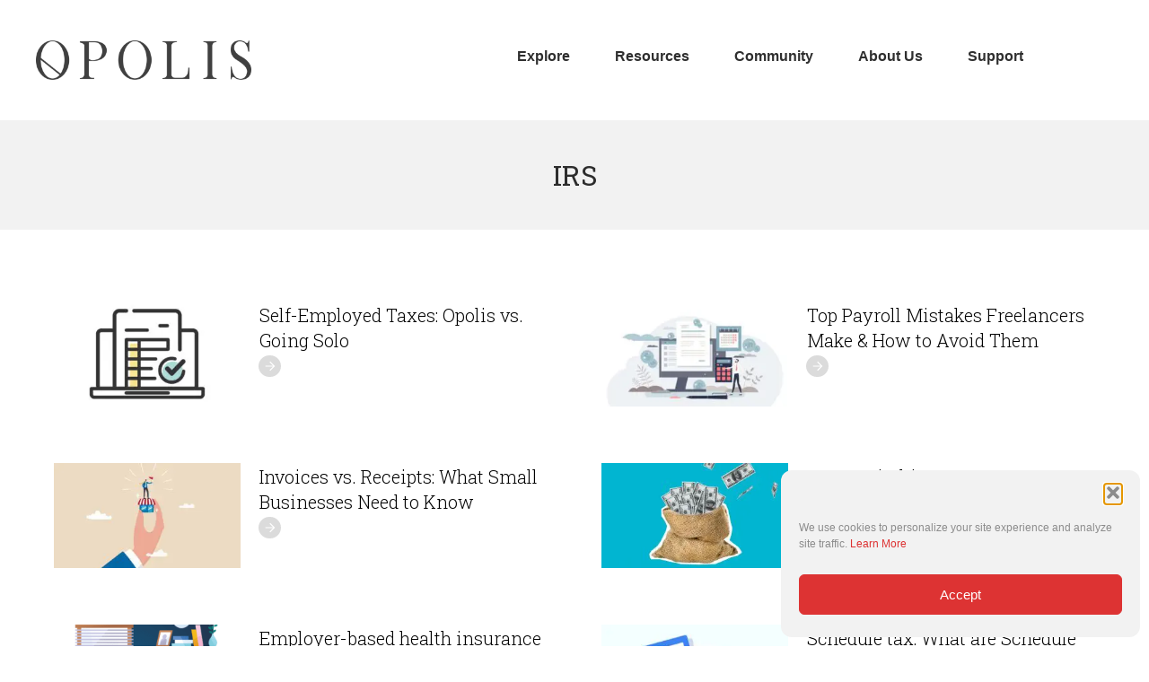

--- FILE ---
content_type: text/html; charset=utf-8
request_url: https://opolis.referralrock.com/externaltrack/?pageTitle=Digital%20Employment%20Platform%20%20%20Payroll%20%20%20Benefits%20for%20Freelancers&scriptv=https%3A%2F%2Fopolis.referralrock.com%2Fsdk%2Freferral.js%3F05-10-21&transactionKey=c9f2b350-5800-4acd-bfc3-5de83610176a&sourceURL=https%3A%2F%2Fopolis.co%2Ftag%2Firs%2F
body_size: 538
content:


<!DOCTYPE html>

<html xmlns="http://www.w3.org/1999/xhtml">
<head><title>

</title></head>
<body>
    <form method="post" action="./?pageTitle=Digital+Employment+Platform+++Payroll+++Benefits+for+Freelancers&amp;scriptv=https%3a%2f%2fopolis.referralrock.com%2fsdk%2freferral.js%3f05-10-21&amp;transactionKey=c9f2b350-5800-4acd-bfc3-5de83610176a&amp;sourceURL=https%3a%2f%2fopolis.co%2ftag%2firs%2f" id="form1">
<div class="aspNetHidden">
<input type="hidden" name="__VIEWSTATE" id="__VIEWSTATE" value="nxNhVQ2OjZl5Umlo68trfyD8rGen4hwWfK/t7RNr0VR0+iHJDqgTUivhwzxVBxCSfNX/DZS3hMe/pJ2DdaCPH3q0ettjpVjalJWR+A5eINuLtOQs" />
</div>

<div class="aspNetHidden">

	<input type="hidden" name="__VIEWSTATEGENERATOR" id="__VIEWSTATEGENERATOR" value="24DB8E63" />
</div>
    
    </form>
</body>
</html>


--- FILE ---
content_type: application/javascript; charset=UTF-8
request_url: https://opolis.co/cdn-cgi/challenge-platform/h/b/scripts/jsd/13c98df4ef2d/main.js?
body_size: 4455
content:
window._cf_chl_opt={VnHPF6:'b'};~function(U3,Z,G,s,P,y,c,k){U3=X,function(S,d,UC,U2,o,V){for(UC={S:280,d:259,o:234,V:277,e:210,l:223,F:282,W:307,B:232,g:269,H:251,A:306},U2=X,o=S();!![];)try{if(V=-parseInt(U2(UC.S))/1*(parseInt(U2(UC.d))/2)+-parseInt(U2(UC.o))/3+parseInt(U2(UC.V))/4+parseInt(U2(UC.e))/5*(parseInt(U2(UC.l))/6)+-parseInt(U2(UC.F))/7*(-parseInt(U2(UC.W))/8)+-parseInt(U2(UC.B))/9*(-parseInt(U2(UC.g))/10)+parseInt(U2(UC.H))/11*(-parseInt(U2(UC.A))/12),d===V)break;else o.push(o.shift())}catch(e){o.push(o.shift())}}(U,474358),Z=this||self,G=Z[U3(284)],s=function(UH,Ug,UB,UF,Ue,UX,d,o,V){return UH={S:262,d:191},Ug={S:254,d:254,o:197,V:254,e:297,l:219,F:197,W:219},UB={S:264},UF={S:264,d:219,o:222,V:198,e:266,l:266,F:222,W:266,B:202,g:197,H:197,A:254,z:222,f:198,J:202,n:197,O:202,T:197,D:197,R:202,Y:197,a:254,x:197,m:197,M:197,j:297},Ue={S:303,d:219},UX=U3,d=String[UX(UH.S)],o={'h':function(e){return e==null?'':o.g(e,6,function(l,US){return US=X,US(Ue.S)[US(Ue.d)](l)})},'g':function(F,W,B,Ud,H,A,z,J,O,T,D,R,Y,x,M,j,U0,U1){if(Ud=UX,F==null)return'';for(A={},z={},J='',O=2,T=3,D=2,R=[],Y=0,x=0,M=0;M<F[Ud(UF.S)];M+=1)if(j=F[Ud(UF.d)](M),Object[Ud(UF.o)][Ud(UF.V)][Ud(UF.e)](A,j)||(A[j]=T++,z[j]=!0),U0=J+j,Object[Ud(UF.o)][Ud(UF.V)][Ud(UF.l)](A,U0))J=U0;else{if(Object[Ud(UF.F)][Ud(UF.V)][Ud(UF.W)](z,J)){if(256>J[Ud(UF.B)](0)){for(H=0;H<D;Y<<=1,x==W-1?(x=0,R[Ud(UF.g)](B(Y)),Y=0):x++,H++);for(U1=J[Ud(UF.B)](0),H=0;8>H;Y=U1&1|Y<<1.64,W-1==x?(x=0,R[Ud(UF.g)](B(Y)),Y=0):x++,U1>>=1,H++);}else{for(U1=1,H=0;H<D;Y=Y<<1|U1,x==W-1?(x=0,R[Ud(UF.g)](B(Y)),Y=0):x++,U1=0,H++);for(U1=J[Ud(UF.B)](0),H=0;16>H;Y=U1&1.28|Y<<1.13,W-1==x?(x=0,R[Ud(UF.H)](B(Y)),Y=0):x++,U1>>=1,H++);}O--,0==O&&(O=Math[Ud(UF.A)](2,D),D++),delete z[J]}else for(U1=A[J],H=0;H<D;Y=U1&1|Y<<1,x==W-1?(x=0,R[Ud(UF.H)](B(Y)),Y=0):x++,U1>>=1,H++);J=(O--,0==O&&(O=Math[Ud(UF.A)](2,D),D++),A[U0]=T++,String(j))}if(J!==''){if(Object[Ud(UF.z)][Ud(UF.f)][Ud(UF.e)](z,J)){if(256>J[Ud(UF.J)](0)){for(H=0;H<D;Y<<=1,W-1==x?(x=0,R[Ud(UF.n)](B(Y)),Y=0):x++,H++);for(U1=J[Ud(UF.O)](0),H=0;8>H;Y=1&U1|Y<<1.3,W-1==x?(x=0,R[Ud(UF.T)](B(Y)),Y=0):x++,U1>>=1,H++);}else{for(U1=1,H=0;H<D;Y=Y<<1|U1,W-1==x?(x=0,R[Ud(UF.D)](B(Y)),Y=0):x++,U1=0,H++);for(U1=J[Ud(UF.R)](0),H=0;16>H;Y=Y<<1.21|1&U1,x==W-1?(x=0,R[Ud(UF.Y)](B(Y)),Y=0):x++,U1>>=1,H++);}O--,0==O&&(O=Math[Ud(UF.a)](2,D),D++),delete z[J]}else for(U1=A[J],H=0;H<D;Y=Y<<1.54|1&U1,W-1==x?(x=0,R[Ud(UF.x)](B(Y)),Y=0):x++,U1>>=1,H++);O--,O==0&&D++}for(U1=2,H=0;H<D;Y=Y<<1|1.61&U1,x==W-1?(x=0,R[Ud(UF.m)](B(Y)),Y=0):x++,U1>>=1,H++);for(;;)if(Y<<=1,W-1==x){R[Ud(UF.M)](B(Y));break}else x++;return R[Ud(UF.j)]('')},'j':function(e,UW,Uo){return UW={S:202},Uo=UX,null==e?'':e==''?null:o.i(e[Uo(UB.S)],32768,function(l,UN){return UN=Uo,e[UN(UW.S)](l)})},'i':function(F,W,B,UZ,H,A,z,J,O,T,D,R,Y,x,M,j,U1,U0){for(UZ=UX,H=[],A=4,z=4,J=3,O=[],R=B(0),Y=W,x=1,T=0;3>T;H[T]=T,T+=1);for(M=0,j=Math[UZ(Ug.S)](2,2),D=1;D!=j;U0=R&Y,Y>>=1,0==Y&&(Y=W,R=B(x++)),M|=(0<U0?1:0)*D,D<<=1);switch(M){case 0:for(M=0,j=Math[UZ(Ug.S)](2,8),D=1;D!=j;U0=Y&R,Y>>=1,0==Y&&(Y=W,R=B(x++)),M|=(0<U0?1:0)*D,D<<=1);U1=d(M);break;case 1:for(M=0,j=Math[UZ(Ug.d)](2,16),D=1;j!=D;U0=Y&R,Y>>=1,Y==0&&(Y=W,R=B(x++)),M|=D*(0<U0?1:0),D<<=1);U1=d(M);break;case 2:return''}for(T=H[3]=U1,O[UZ(Ug.o)](U1);;){if(x>F)return'';for(M=0,j=Math[UZ(Ug.V)](2,J),D=1;j!=D;U0=R&Y,Y>>=1,Y==0&&(Y=W,R=B(x++)),M|=D*(0<U0?1:0),D<<=1);switch(U1=M){case 0:for(M=0,j=Math[UZ(Ug.V)](2,8),D=1;j!=D;U0=R&Y,Y>>=1,Y==0&&(Y=W,R=B(x++)),M|=(0<U0?1:0)*D,D<<=1);H[z++]=d(M),U1=z-1,A--;break;case 1:for(M=0,j=Math[UZ(Ug.S)](2,16),D=1;D!=j;U0=R&Y,Y>>=1,Y==0&&(Y=W,R=B(x++)),M|=D*(0<U0?1:0),D<<=1);H[z++]=d(M),U1=z-1,A--;break;case 2:return O[UZ(Ug.e)]('')}if(A==0&&(A=Math[UZ(Ug.S)](2,J),J++),H[U1])U1=H[U1];else if(z===U1)U1=T+T[UZ(Ug.l)](0);else return null;O[UZ(Ug.F)](U1),H[z++]=T+U1[UZ(Ug.W)](0),A--,T=U1,A==0&&(A=Math[UZ(Ug.V)](2,J),J++)}}},V={},V[UX(UH.d)]=o.h,V}(),P={},P[U3(294)]='o',P[U3(281)]='s',P[U3(296)]='u',P[U3(214)]='z',P[U3(221)]='n',P[U3(292)]='I',P[U3(218)]='b',y=P,Z[U3(196)]=function(S,o,V,F,UT,UO,Un,UL,B,g,H,A,z,J){if(UT={S:295,d:265,o:195,V:283,e:252,l:239,F:283,W:240,B:248,g:264,H:237,A:305},UO={S:213,d:264,o:207},Un={S:222,d:198,o:266,V:197},UL=U3,o===null||o===void 0)return F;for(B=b(o),S[UL(UT.S)][UL(UT.d)]&&(B=B[UL(UT.o)](S[UL(UT.S)][UL(UT.d)](o))),B=S[UL(UT.V)][UL(UT.e)]&&S[UL(UT.l)]?S[UL(UT.F)][UL(UT.e)](new S[(UL(UT.l))](B)):function(O,UK,T){for(UK=UL,O[UK(UO.S)](),T=0;T<O[UK(UO.d)];O[T]===O[T+1]?O[UK(UO.o)](T+1,1):T+=1);return O}(B),g='nAsAaAb'.split('A'),g=g[UL(UT.W)][UL(UT.B)](g),H=0;H<B[UL(UT.g)];A=B[H],z=C(S,o,A),g(z)?(J=z==='s'&&!S[UL(UT.H)](o[A]),UL(UT.A)===V+A?W(V+A,z):J||W(V+A,o[A])):W(V+A,z),H++);return F;function W(O,T,Up){Up=X,Object[Up(Un.S)][Up(Un.d)][Up(Un.o)](F,T)||(F[T]=[]),F[T][Up(Un.V)](O)}},c=U3(302)[U3(290)](';'),k=c[U3(240)][U3(248)](c),Z[U3(203)]=function(S,o,UR,Us,V,l,F,W){for(UR={S:250,d:264,o:235,V:197,e:293},Us=U3,V=Object[Us(UR.S)](o),l=0;l<V[Us(UR.d)];l++)if(F=V[l],F==='f'&&(F='N'),S[F]){for(W=0;W<o[V[l]][Us(UR.d)];-1===S[F][Us(UR.o)](o[V[l]][W])&&(k(o[V[l]][W])||S[F][Us(UR.V)]('o.'+o[V[l]][W])),W++);}else S[F]=o[V[l]][Us(UR.e)](function(B){return'o.'+B})},v();function v(Um,Ur,Ua,UP,S,d,o,V,e){if(Um={S:212,d:233,o:257,V:208,e:205,l:226,F:224},Ur={S:257,d:208,o:224},Ua={S:204},UP=U3,S=Z[UP(Um.S)],!S)return;if(!i())return;(d=![],o=S[UP(Um.d)]===!![],V=function(Uy,l){if(Uy=UP,!d){if(d=!![],!i())return;l=E(),L(l.r,function(F){Q(S,F)}),l.e&&K(Uy(Ua.S),l.e)}},G[UP(Um.o)]!==UP(Um.V))?V():Z[UP(Um.e)]?G[UP(Um.e)](UP(Um.l),V):(e=G[UP(Um.F)]||function(){},G[UP(Um.F)]=function(Ut){Ut=UP,e(),G[Ut(Ur.S)]!==Ut(Ur.d)&&(G[Ut(Ur.o)]=e,V())})}function I(S,d,UA,UG){return UA={S:247,d:247,o:222,V:310,e:266,l:235,F:246},UG=U3,d instanceof S[UG(UA.S)]&&0<S[UG(UA.d)][UG(UA.o)][UG(UA.V)][UG(UA.e)](d)[UG(UA.l)](UG(UA.F))}function E(Uu,Uq,o,V,l,F,W){Uq=(Uu={S:236,d:301,o:279,V:194,e:211,l:256,F:215,W:253,B:229,g:286,H:267,A:241},U3);try{return o=G[Uq(Uu.S)](Uq(Uu.d)),o[Uq(Uu.o)]=Uq(Uu.V),o[Uq(Uu.e)]='-1',G[Uq(Uu.l)][Uq(Uu.F)](o),V=o[Uq(Uu.W)],l={},l=BAnB4(V,V,'',l),l=BAnB4(V,V[Uq(Uu.B)]||V[Uq(Uu.g)],'n.',l),l=BAnB4(V,o[Uq(Uu.H)],'d.',l),G[Uq(Uu.l)][Uq(Uu.A)](o),F={},F.r=l,F.e=null,F}catch(B){return W={},W.r={},W.e=B,W}}function b(S,UJ,Ui,d){for(UJ={S:195,d:250,o:238},Ui=U3,d=[];S!==null;d=d[Ui(UJ.S)](Object[Ui(UJ.d)](S)),S=Object[Ui(UJ.o)](S));return d}function C(S,o,V,Uf,Uh,e){Uh=(Uf={S:275,d:283,o:255,V:217},U3);try{return o[V][Uh(Uf.S)](function(){}),'p'}catch(l){}try{if(null==o[V])return o[V]===void 0?'u':'x'}catch(F){return'i'}return S[Uh(Uf.d)][Uh(Uf.o)](o[V])?'a':o[V]===S[Uh(Uf.d)]?'p5':o[V]===!0?'T':o[V]===!1?'F':(e=typeof o[V],Uh(Uf.V)==e?I(S,o[V])?'N':'f':y[e]||'?')}function h(S,Ub,U4){return Ub={S:243},U4=U3,Math[U4(Ub.S)]()<S}function X(S,d,o){return o=U(),X=function(N,Z,G){return N=N-191,G=o[N],G},X(S,d)}function Q(o,V,UM,UI,e,l,F){if(UM={S:260,d:233,o:242,V:249,e:291,l:193,F:242,W:227,B:263,g:249,H:309,A:206,z:227,f:263},UI=U3,e=UI(UM.S),!o[UI(UM.d)])return;V===UI(UM.o)?(l={},l[UI(UM.V)]=e,l[UI(UM.e)]=o.r,l[UI(UM.l)]=UI(UM.F),Z[UI(UM.W)][UI(UM.B)](l,'*')):(F={},F[UI(UM.g)]=e,F[UI(UM.e)]=o.r,F[UI(UM.l)]=UI(UM.H),F[UI(UM.A)]=V,Z[UI(UM.z)][UI(UM.f)](F,'*'))}function U(Uj){return Uj='charCodeAt,Jxahl3,error on cf_chl_props,addEventListener,detail,splice,loading,chlApiClientVersion,15LHiRCG,tabIndex,__CF$cv$params,sort,symbol,appendChild,jsd,function,boolean,charAt,stringify,number,prototype,1768614XMuChk,onreadystatechange,floor,DOMContentLoaded,parent,chlApiUrl,clientInformation,wfJU3,status,27DewsZm,api,2241870CbIYpb,indexOf,createElement,isNaN,getPrototypeOf,Set,includes,removeChild,success,random,NUDr6,msg,[native code],Function,bind,source,keys,8240342QuHHNs,from,contentWindow,pow,isArray,body,readyState,send,1124nwyrGi,cloudflare-invisible,xhr-error,fromCharCode,postMessage,length,getOwnPropertyNames,call,contentDocument,/cdn-cgi/challenge-platform/h/,832620BRVhmB,POST,errorInfoObject,onload,/b/ov1/0.4664697990707907:1764336266:zFwjL2x5Lng4e_NnQENwXnicwcA4-W4tivqGTkfAGFQ/,BHcSU3,catch,mAxV0,2121132UoRFRJ,XMLHttpRequest,style,197urnrOC,string,486626RIkold,Array,document,/jsd/oneshot/13c98df4ef2d/0.4664697990707907:1764336266:zFwjL2x5Lng4e_NnQENwXnicwcA4-W4tivqGTkfAGFQ/,navigator,onerror,timeout,chlApiRumWidgetAgeMs,split,sid,bigint,map,object,Object,undefined,join,/invisible/jsd,chlApiSitekey,now,iframe,_cf_chl_opt;WVJdi2;tGfE6;eHFr4;rZpcH7;DMab5;uBWD2;TZOO6;NFIEc5;SBead5;rNss8;ssnu4;WlNXb1;QNPd6;BAnB4;Jxahl3;fLDZ5;fAvt5,hVwxfBLK32EuDGWOUayHQjnZR65gp1F4TS-d8cJo+btqzrsYPiIXvNkA7le$Mm0C9,chctx,d.cookie,12KTGrDW,48JRSMfn,open,error,toString,hCDnR,VnHPF6,event,display: none,concat,BAnB4,push,hasOwnProperty,http-code:,_cf_chl_opt,ontimeout'.split(','),U=function(){return Uj},U()}function K(V,l,UV,UU,F,W,B,g,H,A,z,f){if(UV={S:245,d:309,o:212,V:268,e:200,l:192,F:273,W:298,B:278,g:308,H:270,A:288,z:201,f:299,J:230,n:228,O:244,T:289,D:200,R:274,Y:209,a:200,x:276,m:271,M:304,j:249,U0:216,U1:258,Ue:191},UU=U3,!h(.01))return![];W=(F={},F[UU(UV.S)]=V,F[UU(UV.d)]=l,F);try{B=Z[UU(UV.o)],g=UU(UV.V)+Z[UU(UV.e)][UU(UV.l)]+UU(UV.F)+B.r+UU(UV.W),H=new Z[(UU(UV.B))](),H[UU(UV.g)](UU(UV.H),g),H[UU(UV.A)]=2500,H[UU(UV.z)]=function(){},A={},A[UU(UV.f)]=Z[UU(UV.e)][UU(UV.J)],A[UU(UV.n)]=Z[UU(UV.e)][UU(UV.O)],A[UU(UV.T)]=Z[UU(UV.D)][UU(UV.R)],A[UU(UV.Y)]=Z[UU(UV.a)][UU(UV.x)],z=A,f={},f[UU(UV.m)]=W,f[UU(UV.M)]=z,f[UU(UV.j)]=UU(UV.U0),H[UU(UV.U1)](s[UU(UV.Ue)](f))}catch(J){}}function i(Uc,U5,S,d,o,V){return Uc={S:212,d:225,o:300},U5=U3,S=Z[U5(Uc.S)],d=3600,o=Math[U5(Uc.d)](+atob(S.t)),V=Math[U5(Uc.d)](Date[U5(Uc.o)]()/1e3),V-o>d?![]:!![]}function L(S,d,Uv,UE,Uk,Uw,U6,o,V){Uv={S:212,d:278,o:308,V:270,e:268,l:200,F:192,W:285,B:233,g:288,H:201,A:272,z:287,f:258,J:191,n:220},UE={S:261},Uk={S:231,d:242,o:199,V:231},Uw={S:288},U6=U3,o=Z[U6(Uv.S)],V=new Z[(U6(Uv.d))](),V[U6(Uv.o)](U6(Uv.V),U6(Uv.e)+Z[U6(Uv.l)][U6(Uv.F)]+U6(Uv.W)+o.r),o[U6(Uv.B)]&&(V[U6(Uv.g)]=5e3,V[U6(Uv.H)]=function(U7){U7=U6,d(U7(Uw.S))}),V[U6(Uv.A)]=function(U8){U8=U6,V[U8(Uk.S)]>=200&&V[U8(Uk.S)]<300?d(U8(Uk.d)):d(U8(Uk.o)+V[U8(Uk.V)])},V[U6(Uv.z)]=function(U9){U9=U6,d(U9(UE.S))},V[U6(Uv.f)](s[U6(Uv.J)](JSON[U6(Uv.n)](S)))}}()